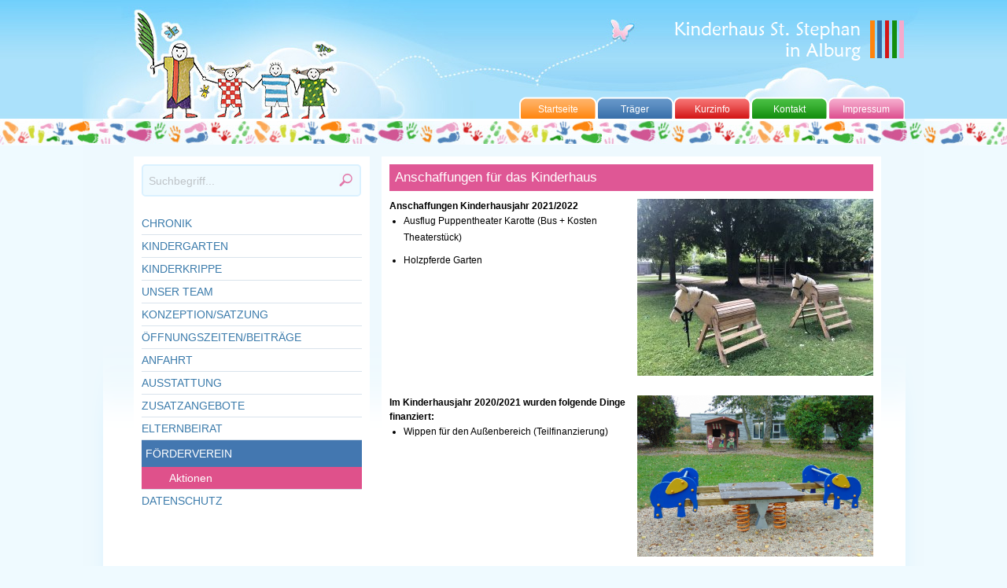

--- FILE ---
content_type: text/html
request_url: https://www.kinderhaus-alburg.de/foerderverein/aktionen.html
body_size: 5556
content:
<!DOCTYPE html PUBLIC "-//W3C//DTD XHTML 1.0 Transitional//EN" "http://www.w3.org/TR/xhtml1/DTD/xhtml1-transitional.dtd">
<html xmlns="http://www.w3.org/1999/xhtml" xml:lang="de" lang="de">
<head>
<base href="https://www.kinderhaus-alburg.de/" />
<title>Kinderhaus/Kindergarten St. Stephan - Alburg - Aktionen - Förderverein</title>
<meta http-equiv="Content-Type" content="text/html; charset=utf-8" />
<meta http-equiv="Content-Language" content="de" />
<meta name="keywords" content="" />
<meta name="description" content="Kinderhaus / Kindergarten St. Stephan in Straubing-Alburg hat Platz für 2 Krippengruppen und 3 Kindergartengruppen. Informieren Sie sich über unser Konzept auf unserer Internetseite." />
<meta name="robots" content="index,follow" />
<link rel="canonical" href="https://www.kinderhaus-alburg.de/foerderverein/aktionen.html" />
<!-- CSS -->
<link href="layout/css/reset.css" rel="stylesheet" type="text/css" media="screen" />
<link href="layout/css/basic.css" rel="stylesheet" type="text/css" media="screen" />
<link href="layout/css/form.css" rel="stylesheet" type="text/css" media="screen" />
<link href="index.php?tinymcecss=true" rel="stylesheet" type="text/css" media="screen" />
<link href="layout/js/nivo/themes/default/default.css" rel="stylesheet" type="text/css" media="screen" />
<link href="layout/js/nivo/nivo-slider.css" rel="stylesheet" type="text/css" media="screen" />
<link href="layout/css/img/favicon.png" rel="shortcut icon" />
<!-- CSS -->

<!-- JS -->
<script type="text/javascript" src="layout/js/jquery-1.9.1.min.js"></script>
<script type="text/javascript" src="layout/js/jquery-migrate-1.1.1.min.js"></script>
<script type="text/javascript" src="layout/js/nivo/jquery.nivo.slider.pack.js"></script>
<script type="text/javascript" src="layout/js/jwplayer/jwplayer.js"></script>
<script type="text/javascript" src="layout/js/lightbox/jquery.lightbox-0.5-mod.pack.js"></script>
<script type="text/javascript" src="layout/js/simplemodal/jquery.simplemodal.js"></script>
<script type="text/javascript" src="layout/js/jpages/jPages.min.js"></script>
<script type="text/javascript" src="layout/js/jpages/jquery.lazyload.js"></script>
<script type="text/javascript" src="layout/js/custom.js"></script>
<!-- JS -->

</head>
<body>


<div id="container">
<div id="container_inner">

<div id="header">
	
	<a href="/" title="Kinderhaus/Kindergarten St. Stephan - Alburg" class="logo">
	<img src="layout/css/img/kiga_alburg_logo.png" alt="Kinderhaus/Kindergarten St. Stephan - Alburg" />
	</a>
	
	<div id="navtop"><ul class="navi-top rex-navi0"><li class="rex-article-1 rex-normal yellow-tab first"><a class="first" href="/" target="_self">Startseite</a></li><li class="rex-article-26 rex-normal blue-tab"><a class="" href="/traeger.html" target="_self">Träger</a></li><li class="rex-article-27 rex-normal red-tab"><a class="" href="/kurzinfo.html" target="_self">Kurzinfo</a></li><li class="rex-article-28 rex-normal green-tab"><a class="" href="/kontakt.html" target="_self">Kontakt</a></li><li class="rex-article-29 rex-normal pink-tab"><a class="" href="/impressum.html" target="_self">Impressum</a></li></ul></div>
	
	<div id="fussleiste"></div>
</div>


<div id="main-content" class="clearfix">    
    <div id="content-left">
    	
<div id="rexsearch">
<form id="rexsearch_form" class="rex_search" action="/result.html" method="post">
  
  <fieldset>
    <input type="hidden" name="article_id" value="9" />
    <input type="hidden" name="clang" value="0" />
    <input type="text" name="rexsearch" class="defaultText" title="Suchbegriff..." value="" />
    <button type="submit" name="submit" value="OK" title="Suche starten" class="btnsearch"></button>
  </fieldset>
    
</form>
</div> <!-- search -->
    	
    	<div id="nav"><ul class="navi-main rex-navi0"><li class="rex-article-39 rex-normal first"><a class="first" href="/chronik.html" target="_self">Chronik</a></li><li class="rex-article-16 rex-normal"><a class="" href="/kindergarten.html" target="_self">Kindergarten</a></li><li class="rex-article-17 rex-normal"><a class="" href="/kinderkrippe.html" target="_self">Kinderkrippe</a></li><li class="rex-article-18 rex-normal"><a class="" href="/unser-team.html" target="_self">Unser Team</a></li><li class="rex-article-19 rex-normal"><a class="" href="/konzeptionsatzung.html" target="_self">Konzeption/Satzung</a></li><li class="rex-article-20 rex-normal"><a class="" href="/oeffnungszeitenbeitraege.html" target="_self">Öffnungszeiten/Beiträge</a></li><li class="rex-article-62 rex-normal"><a class="" href="/anfahrt.html" target="_self">Anfahrt</a></li><li class="rex-article-21 rex-normal"><a class="" href="/ausstattung.html" target="_self">Ausstattung</a></li><li class="rex-article-22 rex-normal"><a class="" href="/zusatzangebote.html" target="_self">Zusatzangebote</a></li><li class="rex-article-24 rex-normal"><a class="" href="/elternbeirat.html" target="_self">Elternbeirat</a></li><li class="rex-article-25 rex-active"><a class="rex-active" href="/foerderverein.html" target="_self">Förderverein</a><ul class="nav-list rex-navi1"><li class="rex-article-64 rex-current first"><a class="rex-current first" href="/foerderverein/aktionen.html" target="_self">Aktionen</a></li></ul></li><li class="rex-article-65 rex-normal"><a class="" href="/datenschutz.html" target="_self">Datenschutz</a></li></ul></div>
    			    </div>
    
    <div id="content-right">
    	     	 <div id="content-right-inner">
    	 	<div class="modul-title-box"><div class="modul-inner">
<h2 class="modul-title">Anschaffungen für das Kinderhaus</h2></div></div><div class="modul-box"><div class="modul-inner"><div class="modul-image fl-right" style="width: 300px;">
<a href="index.php?rex_img_type=rex_lightbox&amp;rex_img_file=img_7792.jpg" title=""  class="lightbox_7298"><img src="index.php?rex_img_type=desktop_image_300&amp;rex_img_file=img_7792.jpg" alt="" title="" /></a>
</div>
<div class="modul-content fl-left" style="width: 300px;">
<p><strong>Anschaffungen Kinderhausjahr 2021/2022</strong></p>
<ul>
<li>Ausflug Puppentheater Karotte (Bus + Kosten Theaterstück)</li>
<li>Holzpferde Garten</li>
</ul>
</div>
		<script type="text/javascript">
		jQuery(function() {
			jQuery("a.lightbox_7298").lightBox();
		});
		</script></div></div><div class="modul-box-grid modul-slice7299"><div class="column-box-2 first" style="width:300px;  margin-right:15px;">
<div class="column-1 equal">


<div class="modul-content">

<p><strong>Im Kinderhausjahr 2020/2021 wurden folgende Dinge finanziert:</strong></p>
<ul>
<li>Wippen für den Außenbereich (Teilfinanzierung)</li>
</ul>
</div>
</div>
</div>

		<script type="text/javascript">
		jQuery(function() {
			jQuery("a.lightbox_7298").lightBox();
		});
		</script>
<div class="column-box-2 last" style="width:300px;  margin:0;">
<div class="column-2 equal">

<div class="modul-image trim-image"><a href="index.php?rex_img_type=rex_lightbox&amp;rex_img_file=wippe.png" title=""  class="lightbox_7299_2"><img src="index.php?rex_img_type=desktop_image_grid2&amp;rex_img_file=wippe.png" alt="" title="" class="" /></a></div>
<div class="modul-content">


</div>
</div>
</div>

			<script type="text/javascript">
				jQuery(function() {
					jQuery("a.lightbox_7299_2").lightBox();
				});
			</script></div>
<script type="text/javascript">
jQuery(window).load(function() {
	jQuery(".modul-slice7299 .equal").setAllToMaxHeight();
});
</script>
<div class="clear"></div>
<div class="modul-box"><div class="modul-inner"><div class="modul-image fl-right"style="width: 300px;">
<a href="index.php?rex_img_type=rex_lightbox&amp;rex_img_file=collage_1.jpg" title=""  class="lightbox_7300"><img src="index.php?rex_resize=300w__collage_1.jpg"  alt="" title="" /></a>
</div>
<div class="modul-content fl-left" style="width: 300px;">
<p><strong>Im Kinderhausjahr 2019/2020 wurden folgende Dinge finanziert:</strong></p>
<ul>
<li>Motorikwand Krippe</li>
<li>Sinnesplatten Krippe</li>
<li>Leuchtküberl Krippe + KiGa</li>
<li>Biblisches Figurenspiel</li>
<li>Geschenke für die Vorschulkinder</li>
</ul>
</div>
		<script type="text/javascript">
		jQuery(function() {
			jQuery("a.lightbox_7300").lightBox();
		});
		</script></div></div><div class="modul-box"><div class="modul-inner"><div class="modul-content">
<p><strong>Im Kinderhausjahr 2018/2019 wurden folgende Dinge finanziert:</strong></p>
<ul>
<li>Matschanlage</li>
<li>Geschenke für Vorschulkinder</li>
</ul>
</div></div></div><div class="modul-box"><div class="modul-inner"><div class="modul-image fl-right"style="width: 300px;">
<a href="index.php?rex_img_type=rex_lightbox&amp;rex_img_file=f308d037-5f2d-4518-a0a4-9a4d78bb5324.jpg" title=""  class="lightbox_7302"><img src="index.php?rex_resize=300w__f308d037-5f2d-4518-a0a4-9a4d78bb5324.jpg"  alt="Slideshow Bilder" title="" /></a>
</div>
<div class="modul-content fl-left" style="width: 300px;">
<p><strong>Im Kinderhausjahr 2017/2018 wurden folgende Dinge finanziert:</strong></p>
<p> </p>
<ul>
<li>Teilfinanzierung Matschanlage</li>
<li>Biblisches Figurenspiel</li>
<li>Ausflug der Kindergartenkinder zum Wasserspielplatz am Landesgartenschaugelände in Deggendorf</li>
</ul>
</div>
		<script type="text/javascript">
		jQuery(function() {
			jQuery("a.lightbox_7302").lightBox();
		});
		</script></div></div><div class="modul-box"><div class="modul-inner"><h2 class="modul-title">Biblisches Figurenspiel</h2>
<div class="modul-content">
<p>Frau Anita Hämmerl bietet seit 1999 das von ihr konzipierte und entwickelte ,,Biblische Figurenspiel" an. In Ihren Stücken werden biblische und religiöse Inhalte auf sehr liebevolle Weise dargestellt und vermittelt. Frau Hämmerl ermöglicht Ihren Zuschauern dadurch einen intensiveren Zugang zu den jeweiligen Stücken.</p>
<p> </p>
<p>Die Kinder werden bei den Stücken mit Legearbeiten miteinbezogen und lassen sich durch den Gesang von Frau Hämmerl beeindrucken. Sie fesselt und bezaubert die Kinder durch Ihre positive Ausstrahlung, Ihr Wissen und Ihre ruhige Praktizierung. <strong>Danke an den Förderverein, der uns das biblische Figurenspiel durch die Finanzierung ermöglicht hat.</strong></p>
<p> </p>
<p>Stücke Kindergartenjahr 2017/2018:</p>
<p>Krippe: Arche Noah</p>
<p>Kindergarten: Sonnengesang des Heiligen Franziskus</p>
<p> </p>
<p>Kindergartenjahr 2018/2019:</p>
<p>Kindergarten: Die Heilige Elisabeth</p>
<p> </p>
<p>Kinderhausjahr 2019/2020:</p>
<p>Kindergarten: Die Hochzeit zu Kana</p>
<p> </p>
<p> </p>
<p> </p>
</div></div></div><div class="modul-box"><div class="modul-inner"><h1 class="modul-title">Los geht&#039;s im zweiten Krippentaxi</h1>
<div class="modul-content block">
<p style="text-align: justify;">Strahlende Kinderaugen gab es kürzlich im Kinderhaus als der Förderverein Eva Grasmeier und den Krippenkindern ein zweites Krippentaxi übergeben konnte. Durch die Spende des Fördervereins ist ein Spaziergang nun für eine ganze Krippengruppe möglich. Unser Bild zeigt von links nach rechts Kindergartenleiterin Fr. Eva Grasmeier, den Kinderhausbeauftragten der Kirchenverwaltung H. Thomas Ammer, die Vorsitzende des Fördervereins Fr. Claudia Hierl, Kirchenpfleger H. Hermann Immerfall, sowie Pfarrer Heinrich Weber mit den Kindern der Krippe, die es sich zur ersten Ausfahrt im neuen Taxi bereits bequem gemacht hatten. </p>
</div>
<div class="modul-image">
<a href="index.php?rex_img_type=rex_lightbox&amp;rex_img_file=krippentaxi.jpg" title=""  class="lightbox_7304"><img src="index.php?rex_img_type=desktop_image_full&amp;rex_img_file=krippentaxi.jpg" alt="" title=""  style="width: 100%"/></a>
</div>
		<script type="text/javascript">
		jQuery(function() {
			jQuery("a.lightbox_7304").lightBox();
		});
		</script></div></div><div class="modul-box"><div class="modul-inner"><h1 class="modul-title">„Schiffseinweihung“ im Kinderhaus </h1>
<div class="modul-content block">
<p style="text-align: justify;">Kürzlich konnte im Kinderhaus das Spielgerät "Möwe" von Pfarrer Heinrich Weber mit einem Segensgebet eingeweiht werden. Das Spielschiff für die Kinderkrippe wurde sowohl vom Förderverein Kinderhaus St. Stephan als auch vom Architekturbüro Gartner mit jeweils 500,- € bezuschusst. Unser Bild zeigt von links nach rechts Kindergartenleiterin Fr. Eva Grasmeier, Pfarrer Heinrich Weber, die Vorsitzende des Fördervereins Fr. Claudia Hierl, Kirchenpfleger H. Hermann Immerfall, den Kinderhausbeauftragten der Kirchenverwaltung H. Thomas Ammer sowie H. Architekt Hans-Peter Gartner zusammen mit den Kindern der Krippe, die es als erste wagten, die Reeling des Schiffes zu erklettern. </p>
</div>
<div class="modul-image">
<a href="index.php?rex_img_type=rex_lightbox&amp;rex_img_file=moewe.jpg" title=""  class="lightbox_7305"><img src="index.php?rex_img_type=desktop_image_full&amp;rex_img_file=moewe.jpg" alt="" title=""  style="width: 100%"/></a>
</div>
		<script type="text/javascript">
		jQuery(function() {
			jQuery("a.lightbox_7305").lightBox();
		});
		</script></div></div><div class="modul-box"><div class="modul-inner"><h1 class="modul-title">Neuwahl der Vorstandschaft</h1>
<div class="modul-content block">
<p style="text-align: justify;">In der Jahreshauptversammlung des Fördervereins wurde die Vorstandschaft mit Frau Claudia Hierl (1. Vorsitzende), Cornelia Muhr (Schriftführerin) und Frau Tanja Walden (Kassier) einstimmig im Amt bestätigt. Als Beisitzer wurden berufen: Frau Monika Bitter, Frau Sandy Guggenthaler, Frau Katrin Keuerleber, Herr Christian Eiglmeier. Nach einem ausführlichen Tätigkeitsbericht erfolgte eine angeregte Diskussion über weitere mögliche Aktivitäten zur Unterstützung des Kinderhauses. Herr Pfarrer Weber bedankte sich für das segensreiche Wirken des Fördervereins zum Wohle der Kinder und betonte, dass so manche Anschaffung ohne die Unterstützung des Fördervereins nicht möglich gewesen wäre, da die finanziellen Ressourcen der Pfarrei durch die gewaltige Baumahßnahme derzeit erschöpft seien.</p>
</div>
<div class="modul-image">
<a href="index.php?rex_img_type=rex_lightbox&amp;rex_img_file=neuwahl_2014.jpg" title=""  class="lightbox_7306"><img src="index.php?rex_img_type=desktop_image_full&amp;rex_img_file=neuwahl_2014.jpg" alt="" title=""  style="width: 100%"/></a>
</div>
		<script type="text/javascript">
		jQuery(function() {
			jQuery("a.lightbox_7306").lightBox();
		});
		</script></div></div><div class="modul-box"><div class="modul-inner"><h1 class="modul-title">Neue Fahrzeuge für das Kinderhaus</h1>
<div class="modul-content block">
<p style="text-align: justify;">Die Krippen- und Kindergartenkinder freuen sich über neue Laster, Bagger und als besonderes Highlight über drei neue Tret-Traktoren mit Anhänger, die Claudia Hierl und Monika Bitter vom Kinderhausföderverein der Kinderhausleiterin Gabriela Lichtl und den Kindern überreichen konnten. Diese Spende wurde durch den Einsatz von Frau Monika Bitter möglich, die mit ihrer Aktion Handtuchtiere 1045,- Euro für den Förderverein erwirtschaftete. Die Handtuchtiere können auch weiterhin im Büro erworben werden. Strahlende Kinderaugen und große Freude im Kinderhaus sind eine schöne Bestätigung für den Einsatz des Fördervereins. Die Kinder können es kauf erwarten, die neuen Fahrzeuge einzuweihen und bedanken sich ganz herzlich bei allen, die diese tolle Aktion unterstützt haben.</p>
</div>
<div class="modul-image">
<a href="index.php?rex_img_type=rex_lightbox&amp;rex_img_file=img_4234.jpg" title="<b>Spendenübergabe Trettraktoren Förderverein</b>"  class="lightbox_7307"><img src="index.php?rex_img_type=desktop_image_full&amp;rex_img_file=img_4234.jpg" alt="" title="Spendenübergabe Trettraktoren Förderverein"  style="width: 100%"/></a>
</div>
		<script type="text/javascript">
		jQuery(function() {
			jQuery("a.lightbox_7307").lightBox();
		});
		</script></div></div><div class="modul-box"><div class="modul-inner"><h1 class="modul-title">&quot;Klassentreffen&quot; der ehemaligen Kindergartenkinder</h1>
<div class="modul-content">
<p style="text-align: justify;">Am 1. August 2013 lud der Förderverein die ehemaligen Silbermond, Goldregen und Sternschnuppenkinder, die gerade das 1. Schuljahr hinter sich gebracht hatten ein, den neuen Kindergarten anzuschauen und auszuprobieren. Eine Kinderhausführung, die Lieblingsspiele aus der Kindergartenzeit, gemeinsames Kuchenessen und tolle Spiele im Garten machten den Nachmittag zu einem vollen Erfolg.</p>
</div></div></div><div class="gallery"><ul><li class="item first" style="width:150px;height:100px;">
<a href="index.php?rex_img_type=rex_lightbox&amp;rex_img_file=ehemaligentreffen2.jpg" class="lightbox_7309" title="">
<img src="index.php?rex_resize=150f__100h__ehemaligentreffen2.jpg" alt="" title="" class=""/>
</a>
</li>
<li class="item" style="width:150px;height:100px;">
<a href="index.php?rex_img_type=rex_lightbox&amp;rex_img_file=ehemaligentreffen2_1.jpg" class="lightbox_7309" title="">
<img src="index.php?rex_resize=150f__100h__ehemaligentreffen2_1.jpg" alt="" title="" class=""/>
</a>
</li>
<li class="item" style="width:150px;height:100px;">
<a href="index.php?rex_img_type=rex_lightbox&amp;rex_img_file=ehemaligentreffen4.jpg" class="lightbox_7309" title="">
<img src="index.php?rex_resize=150f__100h__ehemaligentreffen4.jpg" alt="" title="" class=""/>
</a>
</li>
<li class="item" style="width:150px;height:100px;">
<a href="index.php?rex_img_type=rex_lightbox&amp;rex_img_file=ehemaligentreffen3.jpg" class="lightbox_7309" title="">
<img src="index.php?rex_resize=150f__100h__ehemaligentreffen3.jpg" alt="" title="" class=""/>
</a>
</li></ul></div>
		<script type="text/javascript">
			jQuery(function() {
				jQuery("a.lightbox_7309").lightBox();
			});
		</script><div class="modul-box"><div class="modul-inner"><h1 class="modul-title">Aktionstag Musik in Bayern</h1>
<div class="modul-content">
<p>Am 19. Juni 2013 fand der Aktionstag Musik in Bayern statt. Der Förderverein belohnt das musikalische Engagement der Kinder mit einer süßen Überraschung.</p>
</div></div></div><div class="gallery"><ul><li class="item first" style="width:150px;height:100px;">
<a href="index.php?rex_img_type=rex_lightbox&amp;rex_img_file=aktinstag_musik_2.jpg" class="lightbox_7311" title="">
<img src="index.php?rex_resize=150f__100h__aktinstag_musik_2.jpg" alt="" title="" class=""/>
</a>
</li>
<li class="item" style="width:150px;height:100px;">
<a href="index.php?rex_img_type=rex_lightbox&amp;rex_img_file=aktionstag_musik.jpg" class="lightbox_7311" title="">
<img src="index.php?rex_resize=150f__100h__aktionstag_musik.jpg" alt="" title="" class=""/>
</a>
</li></ul></div>
		<script type="text/javascript">
			jQuery(function() {
				jQuery("a.lightbox_7311").lightBox();
			});
		</script><div class="modul-box"><div class="modul-inner"><h1 class="modul-title">Spendenaktionen</h1>
<div class="modul-content">
<p style="text-align: justify;">Der Förderverein unterstützt das Kinderhaus das ganze Jahr über mit Geld- bzw. Sachspenden. Schnell und unbürokratisch können so Zuschüsse gewährt oder dringend benötigtes Material besorgt werden. </p>
<p style="text-align: justify;">Zuschuss zum Skikurs, Buskosten für den Ausflug der Vorschulkinder zur Waldbühne, ein Krippenbus, zwei Weihnachtskrippen für die Krippe und vieles mehr.</p>
</div></div></div>    	</div>
    </div>
</div>


</div>
</div>

<div id="bereich-unten">
    <div class="mbe-modul-box-grid modul-slice8175"><div class="column-box-3 first">
<div class="column-1 equal" style=" float: left;">
<h2 class="column-title">Herzlich willkommen ...</h2>

<div class="modul-content" style=" float: left;">

<p>Wir freuen uns, Sie auf der Homepage des Kinderhauses der Pfarrei Alburg St. Stephan begrüßen zu dürfen.</p>
<p>Unser Kinderhaus setzt sich aus drei Kindergartengruppen und zwei Krippengruppen zusammen. </p>
<p> </p>
<p>Viel Freude beim Durchblättern unserer Internetseite!</p>
<p> </p>
<p>Dieter Zinecker, Pfarrer und Kinderhausteam</p>
</div>
</div>
</div>
<div class="column-box-3">
<div class="column-2 equal" style=" float: left;">
<h2 class="column-title">Sie haben Fragen an uns...</h2>

<div class="modul-content" style=" float: left;">

<p>Wenn Sie Fragen und Anregungen an uns haben, wenden Sie sich bitte an:</p>
<p> </p>
<p>Kinderhaus St. Stephan</p>
<p>Klostergasse 12</p>
<p>94315 Straubing</p>
<p> </p>
<table border="0">
<tbody>
<tr>
<td>Leitung:</td>
<td> Andrea Legerer</td>
</tr>
<tr>
<td>Stellv. Leitung:</td>
<td> Bianca Hindinger</td>
</tr>
</tbody>
</table>
<p> </p>
<p>Tel: (09421) 335 11</p>
<p>Fax: (09421) 569 197</p>
<p>E-Mail: <a href="mailto:info@kinderhaus-alburg.de">info@kinderhaus-alburg.de</a></p>
</div>
</div>
</div>
<div class="column-box-3 last">
<div class="column-3 equal" style=" float: left;">
<h2 class="column-title">Aktuelles ...</h2>

<div class="modul-content" style=" float: left;">

<div class="event-short modul-box"><p>Zur Zeit gibt es keine aktuellen Termine!</p></div>
</div>
</div>
</div></div>
<script type="text/javascript">
jQuery(window).load(function() {
	jQuery(".modul-slice8175 .equal").setAllToMaxHeight();
});
</script>
<div class="clear"></div>
</div>

<div id="footer">
	<div id="footer-content">
		<ul class="navi-bottom rex-navi0"><li class="rex-article-1 rex-normal yellow-tab first"><a class="first" href="/" target="_self">Startseite</a></li><li class="rex-article-28 rex-normal green-tab"><a class="" href="/kontakt.html" target="_self">Kontakt</a></li><li class="rex-article-29 rex-normal pink-tab"><a class="" href="/impressum.html" target="_self">Impressum</a></li></ul>	</div>
</div>
<div id="test"></div>


</body>
</html> <!-- footer -->

--- FILE ---
content_type: text/css
request_url: https://www.kinderhaus-alburg.de/layout/css/reset.css
body_size: 766
content:
/******************** RESET ****/
html, body, div, span, applet, object, iframe,
h1, h2, h3, h4, h5, h6, p, blockquote, pre, a,
abbr, acronym, address, big, cite, code,
del, dfn, em, font, img, ins, kbd, q, s,
samp, small, strike, strong, sub, sup, tt, var,
b, u, i, center,
dl, dt, dd, ol, ul, li,
fieldset, form, label, legend,
table, caption, tbody, tfoot, thead, tr, th, td {
	margin: 0;
	padding: 0;
	border: 0;
	outline: 0;
	font-size: 100%;
	vertical-align: baseline;
	background: transparent;
}
body {
	line-height: 1;
}
ol, ul {
	list-style: none;
}
blockquote, q {
	quotes: none;
}
blockquote:before, blockquote:after, q:before, q:after {
	content: '';
	content: none;
}
:focus {
	outline: 0;
}
ins {
	text-decoration: none;
}
del {
	text-decoration: line-through;
}
table {
	border-collapse: collapse;
	border-spacing: 0;
}
a {
	text-decoration:none;
}
img, iframe, object, embed {
	vertical-align: bottom;
}
strong {
	font-weight: bold;
}
input, textarea, select {
	font-size: 1em;
}
html {
	height: 100.01%;
	margin-bottom: -1px;
}
body {
	position:relative;
	background-color: #FFF;
	color: #000;
	font-size: 100.01%;
	font-weight: normal;
	line-height: 1;
	text-align: left;
}
sup {
	vertical-align: top;
}
sub, sup {
	line-height: 1;
	font-size: 75%;
	font-family: Verdana, Geneva, Arial, Helvetica, sans-serif;
}


/******************** Standards / Styles ****/

.nospace {
	margin: 0;
	padding: 0;
}
.rvrs {
	unicode-bidi: bidi-override;
	direction: rtl;
}
body, div, h1, h2, h3, h4, h5, h6, p, a, span, dl, ol, ul, dt, dd, li {
	background-repeat:no-repeat;
}
.fl-lft {
	float: left;
	margin: 0 20px 0 0;
}
.fl-rght {
	float: right;
	margin: 0 0 0 20px;
}
.algn-lft {
	text-align: left;
}
.algn-rght {
	text-align: right;
}
.algn-cntr {
	text-align: center;
}
.clearer {
	display: block;
	clear: both;
	line-height: 0em;
	height: 1px;
	font-size: 0;
	visibility: hidden;
}
.clear {
	clear: both;
}
.hidden {
	display: inline;
	position: absolute;
	left: -1000px;
	top: -1000px;
	width: 0px;
	height: 0px;
	overflow: hidden;
	background-color: #FFF;
}
.dib {
	display: block;
}
.din {
	display: none;
}



/* Hacks and Fix */
/* --- Opera Fix --- sticky footer on bottom */
body:before {
	content:"";
	height:100%;
	float:left;
	width:0;
	margin-top:-32767px;
}

--- FILE ---
content_type: text/css
request_url: https://www.kinderhaus-alburg.de/layout/css/basic.css
body_size: 5996
content:
/* ubuntu-300 - latin */
@font-face {
	font-family: 'Ubuntu';
	font-style: normal;
	font-weight: 300;
	src: url('/layout/css/fonts/Ubuntu/ubuntu-v20-latin-300.eot'); /* IE9 Compat Modes */
	src: local(''),
	url('/layout/css/fonts/Ubuntu/ubuntu-v20-latin-300.eot?#iefix') format('embedded-opentype'), /* IE6-IE8 */
	url('/layout/css/fonts/Ubuntu/ubuntu-v20-latin-300.woff2') format('woff2'), /* Super Modern Browsers */
	url('/layout/css/fonts/Ubuntu/ubuntu-v20-latin-300.woff') format('woff'), /* Modern Browsers */
	url('/layout/css/fonts/Ubuntu/ubuntu-v20-latin-300.ttf') format('truetype'), /* Safari, Android, iOS */
	url('/layout/css/fonts/Ubuntu/ubuntu-v20-latin-300.svg#Ubuntu') format('svg'); /* Legacy iOS */
}
/* ubuntu-300italic - latin */
@font-face {
	font-family: 'Ubuntu';
	font-style: italic;
	font-weight: 300;
	src: url('/layout/css/fonts/Ubuntu/ubuntu-v20-latin-300italic.eot'); /* IE9 Compat Modes */
	src: local(''),
	url('/layout/css/fonts/Ubuntu/ubuntu-v20-latin-300italic.eot?#iefix') format('embedded-opentype'), /* IE6-IE8 */
	url('/layout/css/fonts/Ubuntu/ubuntu-v20-latin-300italic.woff2') format('woff2'), /* Super Modern Browsers */
	url('/layout/css/fonts/Ubuntu/ubuntu-v20-latin-300italic.woff') format('woff'), /* Modern Browsers */
	url('/layout/css/fonts/Ubuntu/ubuntu-v20-latin-300italic.ttf') format('truetype'), /* Safari, Android, iOS */
	url('/layout/css/fonts/Ubuntu/ubuntu-v20-latin-300italic.svg#Ubuntu') format('svg'); /* Legacy iOS */
}
/* ubuntu-regular - latin */
@font-face {
	font-family: 'Ubuntu';
	font-style: normal;
	font-weight: 400;
	src: url('/layout/css/fonts/Ubuntu/ubuntu-v20-latin-regular.eot'); /* IE9 Compat Modes */
	src: local(''),
	url('/layout/css/fonts/Ubuntu/ubuntu-v20-latin-regular.eot?#iefix') format('embedded-opentype'), /* IE6-IE8 */
	url('/layout/css/fonts/Ubuntu/ubuntu-v20-latin-regular.woff2') format('woff2'), /* Super Modern Browsers */
	url('/layout/css/fonts/Ubuntu/ubuntu-v20-latin-regular.woff') format('woff'), /* Modern Browsers */
	url('/layout/css/fonts/Ubuntu/ubuntu-v20-latin-regular.ttf') format('truetype'), /* Safari, Android, iOS */
	url('/layout/css/fonts/Ubuntu/ubuntu-v20-latin-regular.svg#Ubuntu') format('svg'); /* Legacy iOS */
}
/* ubuntu-italic - latin */
@font-face {
	font-family: 'Ubuntu';
	font-style: italic;
	font-weight: 400;
	src: url('/layout/css/fonts/Ubuntu/ubuntu-v20-latin-italic.eot'); /* IE9 Compat Modes */
	src: local(''),
	url('/layout/css/fonts/Ubuntu/ubuntu-v20-latin-italic.eot?#iefix') format('embedded-opentype'), /* IE6-IE8 */
	url('/layout/css/fonts/Ubuntu/ubuntu-v20-latin-italic.woff2') format('woff2'), /* Super Modern Browsers */
	url('/layout/css/fonts/Ubuntu/ubuntu-v20-latin-italic.woff') format('woff'), /* Modern Browsers */
	url('/layout/css/fonts/Ubuntu/ubuntu-v20-latin-italic.ttf') format('truetype'), /* Safari, Android, iOS */
	url('/layout/css/fonts/Ubuntu/ubuntu-v20-latin-italic.svg#Ubuntu') format('svg'); /* Legacy iOS */
}
/* ubuntu-500 - latin */
@font-face {
	font-family: 'Ubuntu';
	font-style: normal;
	font-weight: 500;
	src: url('/layout/css/fonts/Ubuntu/ubuntu-v20-latin-500.eot'); /* IE9 Compat Modes */
	src: local(''),
	url('/layout/css/fonts/Ubuntu/ubuntu-v20-latin-500.eot?#iefix') format('embedded-opentype'), /* IE6-IE8 */
	url('/layout/css/fonts/Ubuntu/ubuntu-v20-latin-500.woff2') format('woff2'), /* Super Modern Browsers */
	url('/layout/css/fonts/Ubuntu/ubuntu-v20-latin-500.woff') format('woff'), /* Modern Browsers */
	url('/layout/css/fonts/Ubuntu/ubuntu-v20-latin-500.ttf') format('truetype'), /* Safari, Android, iOS */
	url('/layout/css/fonts/Ubuntu/ubuntu-v20-latin-500.svg#Ubuntu') format('svg'); /* Legacy iOS */
}
/* ubuntu-500italic - latin */
@font-face {
	font-family: 'Ubuntu';
	font-style: italic;
	font-weight: 500;
	src: url('/layout/css/fonts/Ubuntu/ubuntu-v20-latin-500italic.eot'); /* IE9 Compat Modes */
	src: local(''),
	url('/layout/css/fonts/Ubuntu/ubuntu-v20-latin-500italic.eot?#iefix') format('embedded-opentype'), /* IE6-IE8 */
	url('/layout/css/fonts/Ubuntu/ubuntu-v20-latin-500italic.woff2') format('woff2'), /* Super Modern Browsers */
	url('/layout/css/fonts/Ubuntu/ubuntu-v20-latin-500italic.woff') format('woff'), /* Modern Browsers */
	url('/layout/css/fonts/Ubuntu/ubuntu-v20-latin-500italic.ttf') format('truetype'), /* Safari, Android, iOS */
	url('/layout/css/fonts/Ubuntu/ubuntu-v20-latin-500italic.svg#Ubuntu') format('svg'); /* Legacy iOS */
}

html, body {
	position: relative;
	height: 100%;
	padding: 0; margin: 0; border: 0;
	color: #000;
	font-family:"Arial", "Helvetica", sans-serif;
	font-size: 12px;
}
body { background: #EFFAFF url("img/bg.jpg") repeat-x center 0; }
#test { position: relative; width: 100%; bottom: 0; margin-top: -100px; height: 100px; z-index: 0; background: url(img/footer_bg2.png) repeat-x center bottom; }


#wrap {
	position: relative;
	min-height: 100%;
	height:auto !important;
	height:100%;
	width: 100%;
	overflow: hidden !important;
	min-width: 1070px;
}


/* Template */
#container {
	position:relative;
	height: auto;
	height:auto !important;
	height:100%;
	width: 1070px;
    margin: 0 auto;
    background: url(img/bg_main_content.png) repeat-y center center;
}


#header { position: relative; display: block; width: 1070px; height: 184px; margin: auto; background: url(img/header.jpg) no-repeat top center;}
#header .logo { position: absolute; top: 25px; right: 25px; }
#header #fussleiste { display: block; position: absolute; bottom: 0; width: 100%; height: 30px; background: url("img/bg.jpg") repeat-x center bottom; }

#main-content  {
	position: relative; height: 100%;
	width: 100%;
	background: url(img/headerbild_navi_bg2.png) no-repeat top center;
	 }
#content-left,
#content-right  { min-height: 350px; margin-top: 15px; }
#content-left  { float: left; width:280px; padding: 10px; margin-left: 65px; margin-right: 15px; }
#content-right { float: left; width:630px; min-height: 350px; padding: 0;}
#content-right-inner { padding:10px; width: 615px; background-color: #FFF; float: left; }


#footer {
	clear:both;
	margin:0 auto;
	width: 100%;
	height: 100px;
	display: block;
    margin-top: -100px;
    position: relative;
    z-index: 4;
}

#footer-content {
	position: relative;
	margin: 0 auto;
    width: 1070px;
    height: 100px;
    background: url(img/footer_bg.png) no-repeat center top;
}

/* font */
.modul-title,
.column-title,
.table-title,
.nivo-title,
ul.navi-main a,
h1#logo a {
	font-style: normal;
}

/* Navigation : MAIN */
#nav { margin-bottom: 42px; }
ul.navi-main    { margin:0; padding:0; list-style:none; }
ul.navi-main li { 
    margin: 0; line-height: 28px;
    border-top: #D9E3EC 1px solid;
}
ul.navi-main li a {
        display: block;
	text-decoration: none;
        text-transform: uppercase;
	text-align: left;
	font-size: 14px;
        font-weight: normal;
}

ul.navi-main li.first{ border-top: none; }
ul.navi-main li.last { }
ul.navi-main li a{ color: #3B7BAB; }
ul.navi-main li a:hover { text-decoration: underline; }
ul.navi-main li.rex-active,
ul.navi-main li.rex-current {   }
ul.navi-main li.rex-active a,
ul.navi-main li.rex-current a { color: #FFF; background:#4377B0; text-decoration:none; padding: 3px 5px; }

ul.navi-main ul.rex-navi1 li a {
    color: #DF518B;
    text-transform: none;
    padding: 0 35px;
    color: #E46FA4;
    background-color: #fff;
}

ul.navi-main ul.rex-navi1 li a:hover {
    text-decoration: underline;
}

ul.navi-main ul.rex-navi1 li.rex-current a {
    color: #fff;
    background-color: #DF518B;
}

ul.navi-main ul.rex-navi1 li {
    border: none;
}

ul.navi-main li a {
    border: none;
}

ul.navi-main li.rex-current li a {
        background: #fff;
}

/* Navigation : TOP */
#navtop{ position: absolute; bottom: 33px; right: 25px;}
ul.navi-top    { margin:0; padding:0; list-style:none; height: 25px; }
ul.navi-top li { float:left; display:block; background-color: #FFF; width: 98px; text-align: center; height: 21px; background: url('img/topnavi_sprite.png') 0 0 no-repeat; padding-top: 7px; }
ul.navi-top li.last { margin-right: 0;}

ul.navi-top li.yellow-tab {
    background-position: 0 0;
}

ul.navi-top li.blue-tab {
    background-position: 0 -28px;
}

ul.navi-top li.red-tab {
    background-position: 0 -56px;
}

ul.navi-top li.green-tab {
    background-position: 0 -84px;
}

ul.navi-top li.pink-tab {
    background-position: 0 -112px;
}

ul.navi-top li a{ font-weight: normal; color: #FFF; }
ul.navi-top li a:hover { font-weight: bold; text-decoration: underline; }
ul.navi-top li.rex-active a,
ul.navi-top li.rex-current a { font-weight: bold; text-decoration: underline; }

/* Navigation : Bottom */
ul.navi-bottom   { margin:0; padding: 0; list-style:none; position: absolute;  bottom: 20px; left: 50px;}
ul.navi-bottom li { display: inline; padding:0px 10px; border-left: #129009 2px solid; }
ul.navi-bottom li.first { border-left: none; }



/* Abstand unten / margin-bottom :: alle Module */

.modul-box,
.modul-box-column,
.modul-box-grid,
table.tabelle,
#content-top,
#content-bottom
{margin-bottom: 20px;}


/* module */
.modul-box,
.modul-box-column { float:left; width: 100%; }
.modul-inner { float: left; width: 100%;}
.modul-box-grid { float: left; }

p.modul-image-text,
p.image-title  { margin: 3px 0 1px 2px; font-style: italic; }

.modul-content ul { padding: 0; margin: 0; overflow: hidden;}
.modul-content li { list-style-type: disc; list-style-position: outside; margin-left: 18px; line-height: 21px; margin-bottom: 8px; }


/* --- Titel --- */
.modul-title { }
.modul-title-box { float: left; width: 100%; margin-bottom: 5px; }
/* --- Bild --- */
.modul-image { margin-bottom: 5px;}

.modul-image.block { text-align: center;}


.column-box-2.first {}
.column-box-2 { float: left; }
.column-box-2 .column-title {}


.column-box-3.first { margin: 0;}
.column-box-3 { float: left; }
.column-box-3 .column-title {}

.column-box-4.first {}
.column-box-4 { float: left; }
.column-box-4 .column-title {}

.column-box-2, .column-box-3, .column-box-4{ overflow: hidden; }
.column-box-2 img, .column-box-3 img, .column-box-4 img { width: 100%; }
.column-box-2.last, .column-box-3.last, .column-box-4.last { float: right; }


.column-box-2 .modul-image.trim-image { height: 205px; overflow: hidden; }
.column-box-3 .modul-image.trim-image { height: 125px; overflow: hidden; }
.column-box-4 .modul-image.trim-image { height: 85px; overflow: hidden; }

h2.modul-title, h2.column-title {
    font-size: 1.4em;
    background-color: #DF5795;
    padding: 7px;
    color: #ffffff;
}

h1.modul-title {
    color: #4576B0;
    font-size: 1.6em;
}

h3.modul-title, h3.column-title {
    color: #DA5B8E;
    background-color: #F9EAF1;
    padding: 5px;
    font-weight: normal;
}

.pink-line {
    border-bottom: #DF5893 5px solid;
}

/*
.column-box-4 {
	background-image: url(img/column_line.gif);
	background-repeat: repeat-y;
	background-position: right;
}
.column-box-4.last { background-image: none; }
*/


/* modul table*/
table.tabelle {clear: both; width: 100%;}
table.tabelle th,
table.tabelle td { padding: 5px 10px; vertical-align: top; }
table.tabelle th {}
table.tabelle td {}
table.tabelle tr.odd {}

/* nivo-slider */
#slider-top { position: relative; width: 630px; height: 375px; margin: 0 auto; background: url(img/slider_bg.png) no-repeat 0 0; }


.nivoSlider {
	position:relative;
	overflow:hidden;
}
.slider-wrapper {
	position: relative;
	top: 13px;
	left: 6px;
	display: block;
	width: 618px;
	height: 348px;
	overflow: hidden;
}
.nivo-content { padding: 10px 20px 15px 20px; width: 619px; }
.nivo-title { color: #FFF;}
a.nivo-btn { position: absolute; bottom: 10px; right: 20px; }

.nivo-caption {
left:0; /* hidden on load */
bottom:0;
width:100%; /* Full width caption */
bottom:0px;
-webkit-transition:all 1s ease; /* delay = 1 s */
-moz-transition:all 1s ease;
-ms-transition:all 1s ease;
-o-transition:all 1s ease;
transition:all 1s ease;
}

/* Linie / Trenner */
hr.divider { clear:both; border: 0; border-top: 1px solid #CCC; display: block; margin-bottom: 20px;}
.divider-anchor { clear: both; display: block; width: 100%; height: 20px; border-bottom: 1px solid #CCC; text-align: right; margin-bottom: 20px;}
.divider-anchor a { float: right; display: block; padding-right: 15px; background: url(img/arrow_up.gif) no-repeat right 7px; }



/* gallery */
.gallery {clear: both; float:left; width: 100%; margin-bottom: 20px;}
.gallery ul {}
.gallery .item { position: relative; float: left; margin-left: 5px; margin-bottom: 5px; text-align: center; }
.gallery .item.first { clear: both; margin-left: 0; }


/* googleMap */
.googleMap { clear: both; float: left; width: 100%; margin-bottom: 20px; }
.googleMap .map_adress {}
.googleMap .map {}
.googleMap iframe { margin: 0; padding: 0; display: block; }

/* infoBox */
#basic-modal-content {display:none;}
#simplemodal-overlay {
    /*background-color:#000;*/
    display: none !important;
}
#simplemodal-container {
    width: 150px;
    height: 150px;
    background-image: url("img/kiga_alburg_postit.png");
    background-position: center center;
    padding: 40px;
}
#simplemodal-container .simplemodal-data {}
#simplemodal-container code {background:#141414; border-left:3px solid #65B43D; color:#bbb; display:block; font-size:12px; margin-bottom:12px; padding:4px 6px 6px;}
#simplemodal-container a {color:#ddd;}
#simplemodal-container a.modalCloseImg {background:url(img/x.png) no-repeat; width:25px; height:29px; display:inline; z-index:3200; position:absolute; top:15px; right:25px; cursor:pointer;}
#simplemodal-container h3 {color:#84b8d9;}



/* Teaser */
.teaser{ float: left; width: 100%; position: relative; margin-bottom: 10px; }
.teaser-item {clear:both; float: left;  width: 100%; margin-bottom: 10px; padding-bottom: 15px; border-bottom: 1px solid #CCC; }
/*
.teaser-item.first,
.teaser-item.first.even { background-color: cornsilk; }
*/

.teaser-item.first {}
.teaser-item.last  { border: none; }
.teaser-image-box { margin-top: 3px; overflow: hidden; }

.teaser-item.odd { background-color: #E7E8EA; padding: 10px; border: none; }
.teaser-item.odd .teaser-image-box { border: 3px solid #FFF; }
.teaser-item.odd .teaser-content { }
.teaser-item.even{ background-color: #FFF; padding: 10px; border: none; }
.teaser-item.even .teaser-image-box { border: 3px solid #E7E8EA; }
.teaser-item.even .teaser-content {  }

p.teaser-read-more { text-align: right; margin-top: 10px;}

/* Teaser Navigation */
.holder { clear: both; margin-bottom: 15px; padding: 5px; text-align: center; background-color: #E7E8EA; }
.holder a {  cursor: pointer; margin: 0 5px; font-weight: normal; }
.holder a:hover {}

.holder a.jp-previous { margin: 0;  margin-right: 15px; }
.holder a.jp-next { margin: 0; margin-left: 15px; }

.holder a.jp-current,
a.jp-current:hover { color: #000; font-weight: bold; }

.holder a.jp-disabled,
a.jp-disabled:hover { color: #CCC; text-decoration: none; }

.holder a.jp-current, a.jp-current:hover,
.holder a.jp-disabled, a.jp-disabled:hover { cursor: default; background: none; }
.holder span { margin: 0 5px; }


/* VideoPlayer */
.jwplayer { clear: both; display: block; padding: 0; margin-bottom: 15px; }



/* search */
form#rexsearch_form {
	width: 265px;
        border: 2px solid #DAF1FF;
        background-color: #EFFAFF;
        border-radius: 5px;
        padding: 5px;
        margin-bottom: 20px;
}

.rex_search input {
	float: left;
	color: #C4C9CD;
	font-size: 14px;
	height: 25px;
	width: 230px;
        background-color: transparent;
        border: none;
}

.rex_search button {
	float: right;
	width: 25px;
	height: 25px;
	cursor: pointer;
	background: #EFFAFF url(img/search.gif) no-repeat center center;
	overflow: hidden;
        padding: 0 5px;
}

/*.rex_search button:hover { background-color: #D2D2D2;}*/
.rex_search input.defaultText       { color: #000; font-weight: normal;}
.rex_search input.defaultTextActive { color: #BEC3C7; }

.btnsearch {
    border: none;
}


ul.searchresults {}
li.searchresults_li {
    margin-bottom: 15px;
    padding-bottom: 10px;
    border-bottom: 1px solid #CCC;
}
ul.searchresults h4 {
    background: none repeat scroll 0 0 #f2f2f2;
    border: 1px solid #ccc;
    padding: 5px 10px;
}
ul.searchresults a { }
ul.searchresults a:hover { color: #1D4166; }
ul.searchresults p.highlightedtext {}
ul.searchresults p.url a {}
ul.searchresults p.url a:hover {}

span.search-hit { font-weight: bold; font-size: 15px; }



/* Event Calendar */
/* short */
.event-short {margin: -10px; width: calc(100% + 20px);}
.event-short-box { border: 1px solid #E7E8EA; margin-bottom: 10px; }
.event-short-box.highlight { background-color: PapayaWhip; }
.event-short .event-date  { padding-top: 3px; padding-bottom: 3px; font-weight: bold; margin-bottom: 2px; background-color: #E7E8EA; }
.event-short .event-time  { margin-bottom: 8px; }
.event-short .event-title { font-size: 16px; font-weight: bold; }
.event-short .event-place { }
.event-details { margin: 10px 0;}

.event-short .event-date,
.event-short .event-time,
.event-short .event-title,
.event-short .event-place { padding-left: 10px; padding-right: 10px; }


.event-time-box {}
.event-text-box { margin-bottom: 10px; }

/* gesamt */
.eventcalendar { float: left; width: 100%; }
.eventcalendar-box.highlight { background-color: PapayaWhip; }
.eventcalendar-box { float: left; margin-bottom: 15px; }
.eventcalendar-box.even{ float: left; background-color: #FFF;}
.eventcalendar-box.odd{ float: left; background: #E7E8EA;}
.eventcalendar #month_container { margin-bottom: 20px; border-bottom: 1px solid #CCC; padding-bottom: 10px; }
.eventcalendar .event-time-box { float: left; background-color: #FFF; border: 1px solid #3B9CCD; text-align: center; padding-top: 10px; }
.eventcalendar .event-image-box { float: left; }
.eventcalendar .event-text-box { float: right; }

.eventcalendar .event-title { font-size: 21px; font-weight: bold;}
.eventcalendar span.start   { font-size: 18px; color: #3B9CCD; }
.eventcalendar .event-date  { margin: 4px 0; padding: 0; font-weight: bold;}
.eventcalendar .event-time  { margin: 0; padding: 0; margin-bottom: 5px;}
.eventcalendar .event-place { font-weight: bold; background-color: #3B9CCD; padding: 5px 0; color: #FFF; }



#month_container { overflow:hidden; width:99%; }
ul.month { overflow:hidden; margin:0; padding:0; height:20px; }

ul.month li {
	display:block;
	float:left;
	list-style-type:none;
	text-align:center;
	margin:0;
	padding:0 10px;
	line-height:20px;	
	margin-right:1px;		
	background: #525B60;
}
ul.month li a       { font-weight:normal; text-decoration:none; color: #FFF; }
ul.month li a:hover { text-decoration:underline; }
ul.month li.on      { background: #3B9CCD; }
ul.month li.on a    { font-weight:bold; color: #FFF; }




/* Guestbook */
#gb-header { display: block; padding: 10px; margin-bottom: 15px; height: 25px; border-top: 1px solid #E7E8EA; border-bottom: 1px solid #E7E8EA; }
#gb-header .gb-total { float: right; }
#gb-header .gbook-link-btn { float: left; margin: 0; padding: 0; }

.gb-block   { clear: both; margin-bottom: 20px; }
.gb-title   { background-color: #E7E8EA; padding: 5px 15px; }
.gb-date    { font-weight: bold; }
.gb-message { padding: 10px 15px; }
.gb-comment { margin-top: 10px; padding: 10px 15px; font-style: italic; }
.gb-thanx   { padding: 10px 15px; }

.gb-block.even {}
.gb-block.odd {}



/* colors */
table.tabelle th { background-color: #DE5897; color: #FFF;}
table.tabelle tr { background-color: #ccc; color: #000;  }
table.tabelle tr.odd { background-color: #fff; color: #000;  }

.grey { border: 1px solid #E7E8EA; background-color: #E7E8EA; color: #000; }
.darkgrey .modul-image-text { color: #000; }
.grey .column-title, .grey .modul-title { color: #000;}
.grey .modul-image { border: 3px solid #FFF; background-color: #FFF; }
.grey .modul-content { padding: 0 5px; }
.gallery .item.grey { padding: 5px; }
.gallery .item.grey img { border: 1px solid #FFF; }

.darkgrey { border: 1px solid #666; background-color: #666; color: #FFF; }
.darkgrey .modul-image-text { color: #000; }
.darkgrey .column-title, .darkgrey .modul-title { color: #FFF;}
.darkgrey .modul-image { border: 3px solid #FFF; background-color: #FFF;}
.darkgrey .modul-content { padding: 0 5px; }
.gallery .item.darkgrey { padding: 5px; }
.gallery .item.darkgrey img { border: 1px solid #FFF; }

.bordered { border: 1px solid #CCC; background-color: #FFF; }
.bordered .modul-image-text { color: #000; padding:0 5px; }
.bordered .column-title, .bordered .modul-title { color: #000;}
.bordered .modul-image { border: 3px solid #CCC;}
.bordered .modul-content { padding: 0 5px; }
.gallery .item.bordered { padding: 5px; }
.gallery .item.bordered img { border: 1px solid #CCC; }

.column-box-4.bordered,
.column-box-4.darkgrey,
.column-box-4.grey
 { background-image: none; }


.red { border: 1px solid red; background-color: red; color: #FFF; }
.red .modul-image-text { color: #000; }
.red .column-title, .red .modul-title { color: #FFF;}
.red .modul-image { border: 3px solid #FFF; background-color: #FFF;}
.red .modul-content { padding: 0 5px; }
.gallery .item.red { padding: 5px; }
.gallery .item.red img { border: 1px solid #FFF; }




/* css helpers */
.clear {
	display:block;
	clear:both;
	line-height:0;
	height:1px;
	font-size:0;
	visibility:hidden;
}

.fl-left  { float:left; z-index: 100;}
.fl-right { float:right; }
.warning  { color:#f00; background: inherit; }

.noscreen { display:none; }

.box { min-height:1px; }
.box:after { display:block; visibility:hidden; clear:both; line-height:0; font-size:0; content:"."; }
.block { clear: both; display: block; margin-bottom: 10px;  }
.shadow{ border-top: 1px solid #DDD; padding: 10px 0; background: url("img/shadow.jpg") no-repeat bottom center;}




/* jQuery CSS */


/* Lightbox */
#jquery-overlay {
	position: absolute;
	top: 0;
	left: 0;
	z-index: 90;
	width: 100%;
	height: 500px;
}

#jquery-lightbox {
	position: absolute;
	top: 0;
	left: 0;
	width: 100%;
	z-index: 100;
	text-align: center;
	line-height: 0;
}

#jquery-lightbox a img { border: none; }

#lightbox-container-image-box {
	position: relative;
	background-color: #fff;
	width: 250px;
	height: 250px;
	margin: 0 auto;
}

#lightbox-container-image { padding: 10px; }

#lightbox-loading {
	position: absolute;
	top: 40%;
	left: 0%;
	height: 25%;
	width: 100%;
	text-align: center;
	line-height: 0;
}

#lightbox-nav {
	position: absolute;
	top: 0;
	left: 0;
	height: 100%;
	width: 100%;
	z-index: 10;
}

#lightbox-container-image-box > #lightbox-nav { left: 0;}
#lightbox-nav a { outline: none;}
#lightbox-nav-btnPrev,
#lightbox-nav-btnNext {
	width: 49%;
	height: 100%;
	zoom: 1;
	display: block;
}

#lightbox-nav-btnPrev { left: 0; float: left;}
#lightbox-nav-btnNext { right: 0; float: right;}

#lightbox-container-image-data-box
{
	font: 10px Verdana, Helvetica, sans-serif;
	background-color: #fff;
	margin: 0 auto;
	line-height: 1.4em;
	overflow: auto;
	width: 100%;
	padding: 0 10px 0;
}

#lightbox-container-image-data{ padding: 0 10px; color: #666; }
#lightbox-container-image-data #lightbox-image-details{
	width: 70%;
	float: left;
	text-align: left;
}

#lightbox-image-details-caption { padding-bottom: 10px; }
#lightbox-image-details-currentNumber{
	display: block;
	clear: left;
	padding-bottom: 1.0em;
}

#lightbox-secNav-btnClose {
	width: 75px;
	float: right;
	padding-bottom: 0.7em;
}





/* vordefinierte Buttons :: Addon idowaPRO */
.btn, .btn span {
	display: inline-block;
	-webkit-border-radius: 4px;
	-moz-border-radius: 4px;
	border-radius: 4px;
}

input.btn { border-radius: 4px; }
button.btn { border-radius: 0; border-top-right-radius: 4px; border-bottom-right-radius: 4px; }

.btn {
	white-space: nowrap;
	line-height:1em;
	position:relative;
	outline: none;
	overflow: visible; /* removes extra side padding in IE */
	cursor: pointer;
	border: 1px solid #999;/* IE */
	border: rgba(0, 0, 0, .2) 1px solid;/* Saf4+, Chrome, FF3.6 */
	border-bottom:rgba(0, 0, 0, .4) 1px solid;
	-webkit-box-shadow: 0 1px 2px rgba(0,0,0,.2);
	-moz-box-shadow: 0 1px 2px rgba(0,0,0,.2);
	box-shadow: 0 1px 2px rgba(0,0,0,.2);
	background: -moz-linear-gradient(
		center top,
		rgba(255, 255, 255, .1) 0%,
		rgba(0, 0, 0, .1) 100%
	);/* FF3.6 */
	background: -webkit-gradient(
		linear,
		center bottom,
		center top,
		from(rgba(0, 0, 0, .1)),
		to(rgba(255, 255, 255, .1))
	);/* Saf4+, Chrome */
	filter:  progid:DXImageTransform.Microsoft.gradient(startColorStr='#19FFFFFF', EndColorStr='#19000000'); /* IE6,IE7 */
	-ms-filter: "progid:DXImageTransform.Microsoft.gradient(startColorStr='#19FFFFFF', EndColorStr='#19000000')"; /* IE8 */
	-moz-user-select: none;
	-webkit-user-select:none;
	-khtml-user-select: none;
	user-select: none;
	margin-bottom:10px;
}
.btn.full, .btn.full span {
	display: block;
}
.btn:hover, .btn.hover {
	background: -moz-linear-gradient(
		center top,
		rgba(255, 255, 255, .2) 0%,
		rgba(255, 255, 255, .1) 100%
	);/* FF3.6 */
	background: -webkit-gradient(
		linear,
		center bottom,
		center top,
		from(rgba(255, 255, 255, .1)),
		to(rgba(255, 255, 255, .2))
	);/* Saf4+, Chrome */
	filter:  progid:DXImageTransform.Microsoft.gradient(startColorStr='#33FFFFFF', EndColorStr='#19FFFFFF'); /* IE6,IE7 */
	-ms-filter: "progid:DXImageTransform.Microsoft.gradient(startColorStr='#33FFFFFF', EndColorStr='#19FFFFFF')"; /* IE8 */
}
.btn:active, .btn.active {
	top:1px;
}
.btn span {
	position: relative;
	color:#fff;
	text-shadow:0 1px 1px rgba(0, 0, 0, 0.25);
	border-top: rgba(255, 255, 255, .2) 1px solid;
	padding: 5px 10px;
	line-height:1em;
	text-decoration:none;
	text-align:center;
	white-space: nowrap;
	font-weight: normal;
}



.btn.small span { font-size:12px; }
.btn.medium span { font-size:14px; }
.btn.large span { font-size:18px; }



.btn.black   { background-color: #333333; }
.btn.gray    { background-color: #666666; }
.btn.white   { background-color: #FFFFFF; }
.btn.white span{ color: #666666; }
.btn.red     { background-color: #e62727; }
.btn.orange  { background-color: #ff5c00; }
.btn.magenta { background-color: #A9014B; }
.btn.yellow  { background-color: #ffb515; }
.btn.blue    { background-color: #3B9CCF; }
.btn.pink    { background-color: #e22092; }
.btn.green   { background-color: #91bd09; }
.btn.rosy    { background-color: #F16C7C; }
.btn.brown   { background-color: #804000; }
.btn.purple  { background-color: #800080; }
.btn.cyan    { background-color: #46C7C7; }
.btn.gold    { background-color: #D4A017; }





/* ICONS */
.icon_pdf  { padding: 5px 0 0 25px; background:url(icons/pdf_icon_19.gif) no-repeat 0 0; }
.icon_xls  { padding: 5px 0 0 25px; background:url(icons/excel_icon_19.gif) no-repeat 0 0; }
.icon_doc  { padding: 5px 0 0 25px; background:url(icons/word_icon_19.gif) no-repeat 0 0; }
.icon_ppt  { padding: 5px 0 0 25px; background:url(icons/ppt_icon_19.gif) no-repeat 0 0; }



/* CLEAR FIX */
.clearfix:after {
	content: ".";
	display: block;
	height: 0;
	clear: both;
	visibility: hidden;
}
.clearfix {display: inline-block;}

/* Bereich nicht fÃ¼r IE-mac Anfang \*/
* html .clearfix { height: 1%;}
.clearfix {display: block;}
/* Bereich nicht fÃ¼r IE-mac Ende */

/*777 - mbe - Modul*/
.mbe-modul-box-grid { float: left; }
.mbe-modul-box-grid .column-title{ padding: 7px; background-color: #df5795; color: #ffffff;}
.mbe-modul-box-grid .modul-image{ margin: 10px;}
.mbe-modul-box-grid .modul-content{ padding: 10px;}
.mbe-modul-box-grid .bordered .modul-content{ padding: 0 10px; font-size: 14px;}
.mbe-modul-box-grid .column-box-3 .modul-image.trim-image { height: 120px; width: 90px; overflow: hidden; float:left;}
.mbe-modul-box-grid .event-short.modul-box{ margin-bottom: 0px;} 
.mbe-modul-box-grid .column-box-3{ margin-right: 12px !important; width: 304px; }
.mbe-modul-box-grid .column-box-3.last{ margin-right: 0px !important; }
.mbe-modul-box-grid .column-3 { width: 100%; }
.mbe-modul-box-grid .column-3 .modul-content{ width: calc(100% - 20px); }

#bereich-unten{
	background: url("img/bg_main_content.png") repeat-y scroll center center rgba(0, 0, 0, 0);
    height: auto !important;
    margin: 0 auto;
    position: relative;
    width: 936px;
	padding: 0px 68px;
	padding-bottom: 200px;
}


--- FILE ---
content_type: text/css
request_url: https://www.kinderhaus-alburg.de/layout/css/form.css
body_size: 965
content:
/* xFORM ------------------------------------------------------------*/
#form_formular { margin: 0; }
#form_formular fieldset { padding: 0; margin: 0; }
#form_formular p { clear: both; }

#form_formular p.formcheckbox, 
#form_formular p.formmcheckbox {
	float: left;
	margin-left: 75px;
	margin-top: 10px;
	width: 100px;
}

#form_formular p.formselect, 
#form_formular p.formtextarea, 
#form_formular p.formcheckbox, 
#form_formular p.formmcheckbox { }
	
#form_formular p.formhtml, 
#form_formular p.formcaptcha {
	clear: both; 
	margin: 10px 0;
	font-weight: normal;
}

#form_formular p.formhtml {}

#form_formular p.formhtmltext { margin-left: 100px;	}


#form_formular p label {
	margin: 5px 0 0 0;
	padding: 5px;	
	float: left;
	width: 150px;
	display: inline;
}

#form_formular p.formtextarea label {
	margin: 10px 0 0 0;
	padding: 5px;	
	float: left;
	width: 150px;
	display: inline;
}

#form_formular p.formcheckbox label {	
	margin-top: 0px;
	padding: 5px;	
	float: left;
	width: 150px;
	display: inline;
}

#form_formular p.formtext input, 
#form_formular p.formpassword input {
	color:#fff;
	float: left;
	width:  450px;
	line-height: 1;	
	border:1px solid #CCC;
	background-color: #fff;
	color: #000;
	padding: 5px;
	vertical-align: bottom;
}


#form_formular p.formtextarea textarea {
	float: left;
	width:  450px;
	line-height: 1;	
	border:1px solid #CCC;
	background-color: #fff;
	color: #000;
	padding: 5px;
	vertical-align: bottom;
	margin-bottom: 15px;
}


#form_formular p.formselect select {
	margin: 5px 0 0 0;
	padding: 5px;
	background: transparent;
	border:1px solid #CCC;
	background-color: #fff;
	color: #000;
}


#form_formular p.formcheckbox input, 
#form_formular p.formmcheckbox input {
	float: left;
	margin: 1px;
}
#form_formular p.formmcheckbox input { }

#form_formular p.formcheckbox label, 
#form_formular p.formmcheckbox label {
	float: left;
	width: 400px;
	margin-left: 10px;
	margin-top: 0px;
}

#form_formular p.formline {
	overflow: hidden;
	height: 1px;
	border-bottom: 1px solid #CCC;
	margin-bottom: 10px;
}

#form_formular p.formsubmit label { display: none; }

#form_formular p.formsubmit input {
	clear: both;
	color:#000;
	width: 200px;
	line-height: 1;
	margin: 10px 0 0 160px;
	padding: 4px 5px 4px 5px;	
	border:1px solid #CCC;
	background-color: #CCC;
	vertical-align: bottom;
}

#form_formular p.formsubmit input:hover {
	background-color:#999;
	border:1px solid #999;
	color: #fff;
	cursor: pointer;
}


.form_warning {
	color: #f00;
}


ul.form_warning {
	width: 600px;
	display: inline-block;
	padding: 15px;
	margin: 5px;
	border: 1px solid #f00;
	color: #f00;
	background-color: #fff;
	font-size: bold;
}





/* FORM GENERATOR ------------------------------------------------------------*/
.Form form,
.Form fieldset,
.Form legend,
.Form label,
.Form input,
.Form select,
.Form textarea { }

/* FARBEN */

/* Rahmen */
.Form,
.Form fieldset,
.Form legend,
.Form input,
.Form textarea,
.Form select { }

/* Hintergrund */
.Form input,
.Form textarea,
.Form select { background-color: #CCC; }

.Form
{
	position: relative;
	display: block;
	overflow: hidden;
	list-style: none;
	padding: 15px 50px;
	margin-bottom: 20px;
	background: #FFF;
}

.Form h1.FormTitel,
.Form p.FormDescription
{
	display: block;
	width: 100%;
	margin-bottom: 15px;
}

/* Formular-Titel */
.Form h1.FormTitel { font-size: 18px; }

/* Formularbeschreibung */
.Form p.FormDescription { }

/* Felder */
.Form .Field
{
	float: left;
	margin-bottom: 10px;
	padding: 0;
}

/* Formular Tags/Felder */
.Form form
{
	display: block;
	overflow: hidden;
}

.Form fieldset { padding: 10px; }

.Form legend
{
	border-bottom:0;
	padding: 3px 10px;
	margin: 0;
	/* NUR IE8 */
	margin-bottom/*\**/: 10px\9
}

.Form label
{
	float:left;
	width:29%;
	line-height:23px;
	white-space: pre;
}

.Form input
{
	display: block;
	width: 97%;
	padding:1%;
	border: none;
}

.Form textarea
{
	float: left;
	width: 97%;
	height: 100px;
	padding: 1%;
	border: none;
}

.Form select { padding: 2px; border: none;}

div .FieldInput
{
	width: 69%;
	float: right;
}

/* ***************************** CHECKBOX / RADIO */
.Form input.FTRadio,
.Form input.FTCheckbox
{
	clear: both;
	float: left;
	height: 23px;
	width: 22px;
	padding:0;
	margin: 0;
}

.Form label.checkbox
{
	float: left;
	width: auto;
	padding: 0;
	margin: 0;
}

.Form input.CheckIt { display: none; }

.Form input.Submit
{
	display: block;
	width: 100px;
	margin: 10px 0;
	padding: 7px 10px;
	font-size: 14px;
	color: #FFF;
}

.Form .Buttons input.Submit:hover
{
	cursor: pointer;
	text-decoration: underline;
}

/* Sonstige */
.Form input.Required { }

.Form p.FormSuccess
{
	display: block;
	padding: 20px;
	background-color: #DEFACB;
	color: #000;
	margin-bottom: 15px;
}

.Form p.Error
{
	display: none;
	width: 100%;
	padding: 2px 5px;
	color:#FE0000;
	font-weight: bold;
}


--- FILE ---
content_type: text/css
request_url: https://www.kinderhaus-alburg.de/index.php?tinymcecss=true
body_size: 401
content:
/* ---------------------- */
/* TinyMCE specific rules */
/* ---------------------- */
body.mceContentBody {
	background: #FFF;
	color: #000;
	font-family: "Arial","Helvetica", sans-serif;
	font-size: 12px;
	line-height: 18px;
	font-weight: normal;
}
.mceContentBody a {
   color: #5BBBEB !important; /* FF requires a important here */
}


/* -------------------------- */
/* Ab hier die eigenen Styles */
/* -------------------------- */


html,
body,
input,
textarea
{
	font: 12px/150% Arial, Helvetica, sans-serif;
	color: #000;
	font-weight: normal;
	
}

a{ font-weight: bold; color: #129009; }
a:hover { text-decoration: underline; }

p { margin: 0; padding: 0; }

/* Titelzeilen H1 bis H6 */

h1,h2,h3,h4
{
	color: #000;
	line-height: normal;
	padding: 0; margin: 0 0 5px 0;
}

h1 { font-size: 22px; font-weight: normal; }
h2 { font-size: 19px; font-weight: normal; }
h3 { font-size: 16px; font-weight: bold; }
h4 { font-size: 14px; font-weight: bold; }

.border_box_blue h1,
.border_box_blue h2,
.border_box_blue h3,
.border_box_blue h4,
{ color: #FFF; }

hr { border-top: 1px solid #999; border-bottom: 0; height: 1px; width: 100%; }

--- FILE ---
content_type: application/javascript
request_url: https://www.kinderhaus-alburg.de/layout/js/custom.js
body_size: 97
content:
jQuery.fn.equalHeights = function() {
    return this.height(Math.max.apply(null,
        this.map(function() {
           return jQuery(this).height()
		   
		   // return jQuery(this).outerHeight(true)
        }).get()
    ));
};


$.fn.setAllToMaxHeight = function(){
    return this.height( Math.max.apply(this, $.map( this , function(e){ return $(e).height() }) ) );
}


jQuery(document).ready(function() {

	jQuery(".defaultText").each(function() {
		jQuery(this).addClass("defaultTextActive");
		jQuery(this).val(jQuery(this)[0].title);
	});
	jQuery(".defaultText").focus(function(srcc) {
		if (jQuery(this).val() == $(this)[0].title) {
			jQuery(this).removeClass("defaultTextActive");
			jQuery(this).val("");
		}
	});
	jQuery(".defaultText").blur(function() {
		if (jQuery(this).val() == "") {
			jQuery(this).addClass("defaultTextActive");
			jQuery(this).val($(this)[0].title);
		}
	});
	
	jQuery(".defaultText").blur();
	
	
	jQuery("a[href$='.pdf']").addClass('icon_pdf');
	jQuery("a[href$='.jpg']").addClass('icon_jpg');
	jQuery("a[href$='.doc']").addClass('icon_doc');
	jQuery("a[href$='.ppt']").addClass('icon_ppt');
	jQuery("a[href$='.xls']").addClass('icon_xls');	
});

